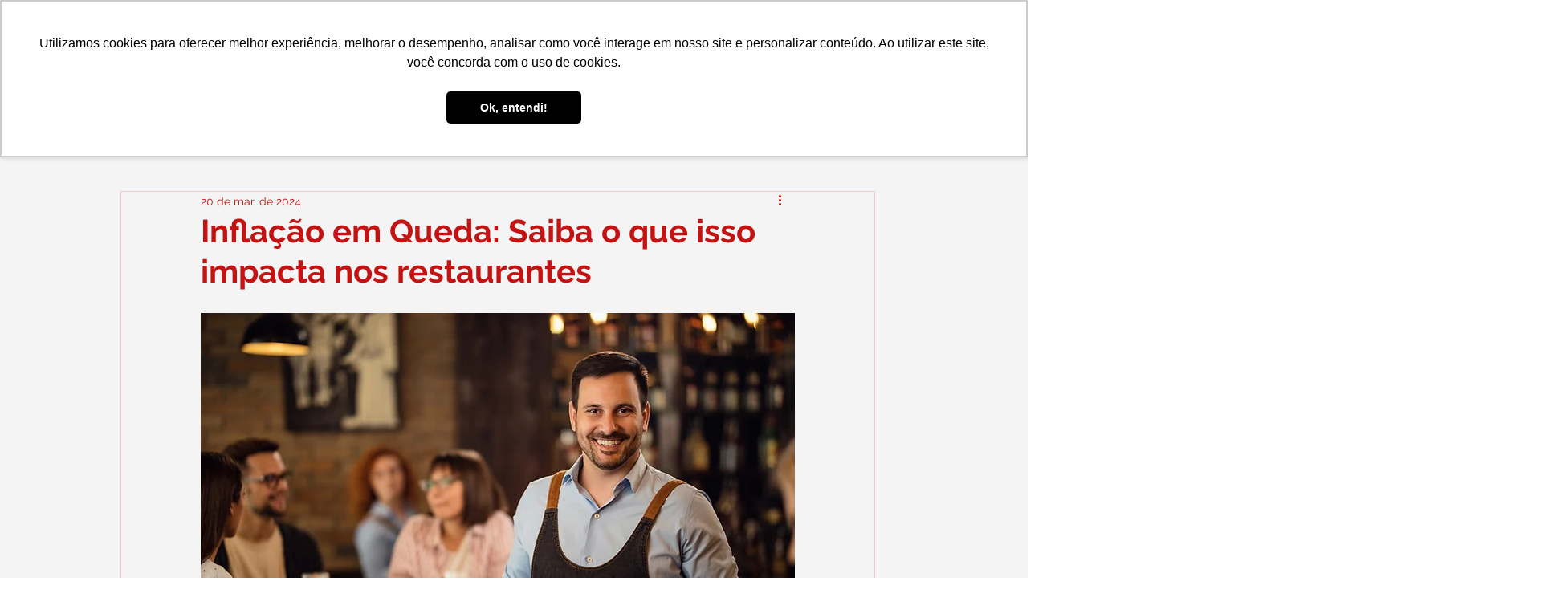

--- FILE ---
content_type: text/html;charset=utf-8
request_url: https://pageview-notify.rdstation.com.br/send
body_size: -73
content:
2e18bd84-32c2-4f72-8b4b-e34838acf3d3

--- FILE ---
content_type: application/javascript
request_url: https://prism.app-us1.com/?a=478240887&u=https%3A%2F%2Fwww.site.jotaja.com%2Fpost%2Finfla%25C3%25A7%25C3%25A3o-em-queda-o-impacto-nos-restaurantes-em-janeiro-de-2024
body_size: 117
content:
window.visitorGlobalObject=window.visitorGlobalObject||window.prismGlobalObject;window.visitorGlobalObject.setVisitorId('0822be05-dff5-4dff-a7be-6dfd32b4c054', '478240887');window.visitorGlobalObject.setWhitelistedServices('', '478240887');